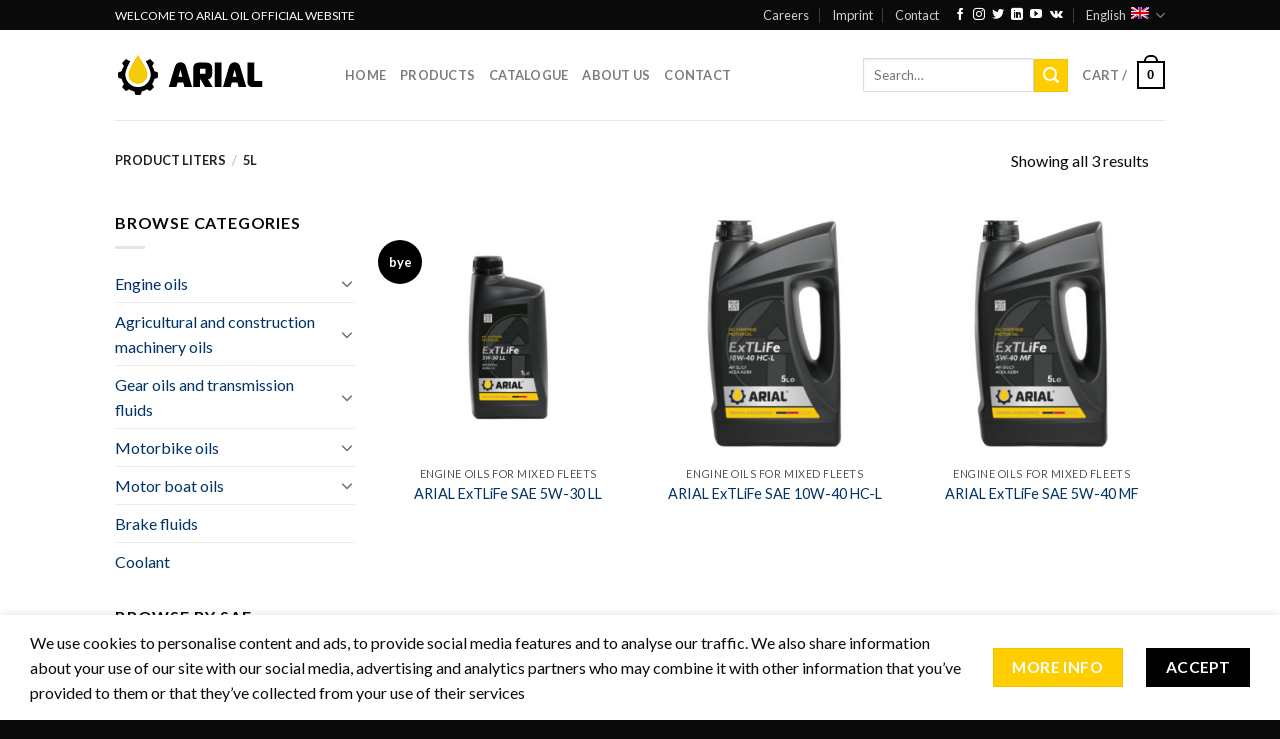

--- FILE ---
content_type: text/html; charset=UTF-8
request_url: https://www.arialoil.com/wp-admin/admin-ajax.php
body_size: 302
content:
{"status":"success","message":"Stock Ticker connected to AlphaVantage.co and got response: We have detected your API key as JIRMJFK3T9V1Z4S2 and our standard API rate limit is 25 requests per day. Please subscribe to any of the premium plans at https:\/\/www.alphavantage.co\/premium\/ to instantly remove all daily rate limits.","symbol":"ASX","method":"global_quote","done":false}

--- FILE ---
content_type: text/css
request_url: https://www.arialoil.com/wp-content/plugins/woocommerce-print-products/public/css/woocommerce-print-products-public.css?ver=1.8.13
body_size: 173
content:
.woocommerce-print-products.link-wrapper i {
  margin: 5px;
}

.woocommerce-print-products-templates-wrapper {
	margin-top: 20px; 
}

.woocommerce-print-products-templates-wrapper label {
	font-weight: bold;
	font-size: 90%;
}

.woocommerce-print-products-templates-wrapper select {
	display: block;
	margin-bottom: 10px;
}